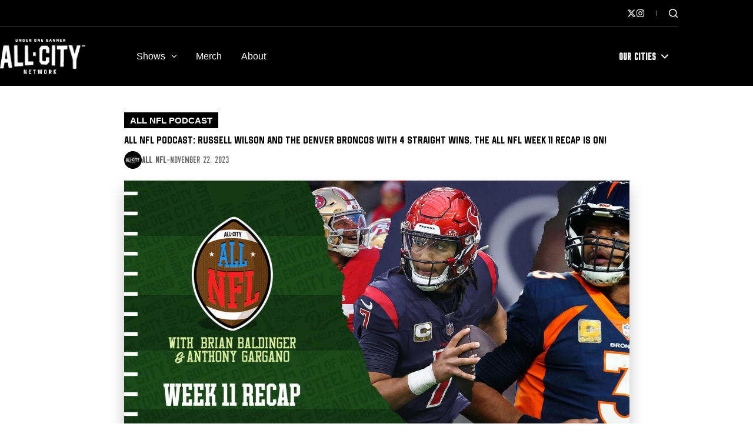

--- FILE ---
content_type: text/html; charset=utf-8
request_url: https://www.google.com/recaptcha/api2/aframe
body_size: 265
content:
<!DOCTYPE HTML><html><head><meta http-equiv="content-type" content="text/html; charset=UTF-8"></head><body><script nonce="RqD7du70nU53mEEHLf3ApA">/** Anti-fraud and anti-abuse applications only. See google.com/recaptcha */ try{var clients={'sodar':'https://pagead2.googlesyndication.com/pagead/sodar?'};window.addEventListener("message",function(a){try{if(a.source===window.parent){var b=JSON.parse(a.data);var c=clients[b['id']];if(c){var d=document.createElement('img');d.src=c+b['params']+'&rc='+(localStorage.getItem("rc::a")?sessionStorage.getItem("rc::b"):"");window.document.body.appendChild(d);sessionStorage.setItem("rc::e",parseInt(sessionStorage.getItem("rc::e")||0)+1);localStorage.setItem("rc::h",'1768770877780');}}}catch(b){}});window.parent.postMessage("_grecaptcha_ready", "*");}catch(b){}</script></body></html>